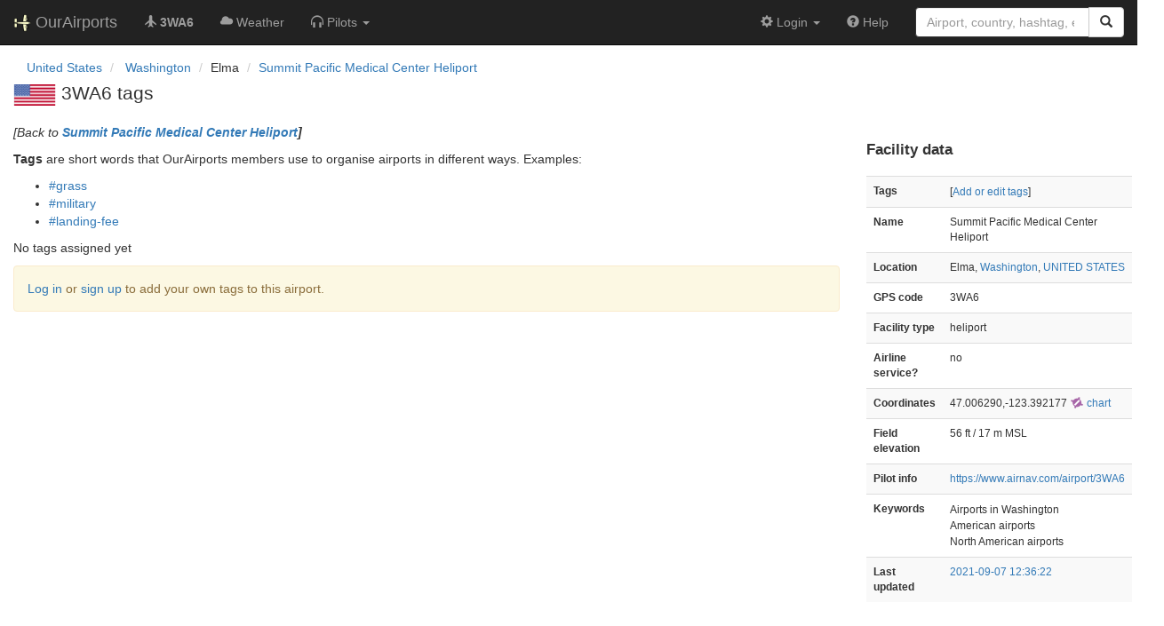

--- FILE ---
content_type: text/html; charset=UTF-8
request_url: https://ourairports.com/airports/US-2360/tags/
body_size: 2710
content:
<!DOCTYPE html>
<html lang="en">
  <head>
    <title>3WA6 tags @ OurAirports</title>
        <meta charset="utf-8"/>
    <meta http-equiv="X-UA-Compatible" content="IE=edge"/>
    <meta name="viewport" content="width=device-width, initial-scale=1"/>
    <title>3WA6 @ OurAirports</title>
    <link rel="stylesheet" href="/js/lib/leaflet/leaflet.css" />
    <link href="/css/bootstrap.min.css" rel="stylesheet"/>
    <link href="/css/local.css" rel="stylesheet"/>
    <link rel="shortcut icon" sizes="196x196" href="/images/logo-196px.png" />
    <link rel="shortcut icon" sizes="128x128" href="/images/logo-128px.png" />
    <link rel="apple-touch-icon" sizes="128x128" href="/images/logo-128px.png" />
    <link rel="apple-touch-icon-precomposed" sizes="128x128" href="/images/logo-128px.png" />
    <!--[if lt IE 9]>
        <script src="https://oss.maxcdn.com/html5shiv/3.7.2/html5shiv.min.js"></script>
        <script src="https://oss.maxcdn.com/respond/1.4.2/respond.min.js"></script>
        <![endif]-->
  </head>

  <body class="container-fluid row">

    <nav class="navbar navbar-inverse navbar-fixed-top">
    <div class="container-fluid">
    <div class="navbar-header">
  <button type="button"
          class="navbar-toggle collapsed"
          data-toggle="collapse"
          data-target="#navbar-collapse"
          aria-expanded="false">
    <span class="sr-only">Toggle navigation</span>
    <span class="icon-bar"></span>
    <span class="icon-bar"></span>
    <span class="icon-bar"></span>
  </button>
  <a class="navbar-brand " href="/" title="OurAirports home">
    <span>
      <img src="/images/logo-196px.png" alt="OurAirports home"/>
      <span class="site-name visible-lg-inline">
        OurAirports
              </span>
    </span>
  </a>
    <form class="navbar-form visible-xs small-search" role="search" action="/search">
    <div class="input-group">
      <input type="text" class="form-control" name="q"
             placeholder="Search for an airport" />
      <div class="input-group-btn">
        <button type="submit" class="btn btn-default" aria-label="Search">
          <span class="glyphicon glyphicon-search"></span>
        </button>
      </div>
    </div>
  </form>
  </div>
    <div class="collapse navbar-collapse" id="navbar-collapse">
      <ul class="nav navbar-nav">

        <li class=""
            title="Main page for Summit Pacific Medical Center Heliport">
          <a href="/airports/US-2360/">
            <span class="glyphicon glyphicon-plane"></span>
            <b>3WA6</b>
          </a>
        </li>
        
        
        <li class="hidden-sm "
            title="Weather reports and forecasts for Summit Pacific Medical Center Heliport">
          <a href="/airports/US-2360/weather.html">
            <span class="glyphicon glyphicon-cloud"></span>
            <span class="hidden-sm hidden-md">Weather</span>
            <span class="visible-sm-inline visible-md-inline">Wx</span>
          </a>
        </li>

                <li class="hidden-sm dropdown"
            title="Information for pilots flying to/from Summit Pacific Medical Center Heliport">

          <a href="#" class="dropdown-toggle" data-toggle="dropdown" role="button" aria-haspopup="true" aria-expanded="false">
            <span class="glyphicon glyphicon-headphones"></span>
            <span class="hidden-sm hidden-md hidden-lg">Pilot info</span>
            <span class="visible-sm-inline visible-md-inline visible-lg-inline">Pilots</span>
            <span class="caret"></span>
          </a>

          <ul class="dropdown-menu">

            <li class="">
              <a href="/airports/US-2360/runways.html">
                <span class="glyphicon glyphicon-road"></span>
                Runways
              </a>
            </li>
            
                        <li class="">
              <a href="/airports/US-2360/frequencies.html">
                <span class="glyphicon glyphicon-flash"></span>
                Radio frequencies
              </a>
            </li>

                        <li class="">
              <a href="/airports/US-2360/notams.html">
                <span class="glyphicon glyphicon-exclamation-sign"></span>
                NOTAM
              </a>
            </li>
                                    
          </ul>
        </li>

                <li class="hidden-sm hidden-md hidden-lg dropdown"
            title="Airports, navaids, and members near Summit Pacific Medical Center Heliport">

          <a href="#" class="dropdown-toggle" data-toggle="dropdown" role="button" aria-haspopup="true" aria-expanded="false">
            <span class="glyphicon glyphicon-map-marker"></span>
            <span class="">Nearby</span>
            <span class="caret"></span>
          </a>

          <ul class="dropdown-menu">
            <li class=""
                title="Other airports near Summit Pacific Medical Center Heliport">
              <a href="/airports/US-2360/closest.html">
                <span class="glyphicon glyphicon-plane"></span>
                Closest airports
              </a>
            </li>
            
            <li class=""
                title="Radio navigation aids near Summit Pacific Medical Center Heliport">
              <a href="/airports/US-2360/closest-navaids.html">
                <span class="glyphicon glyphicon-screenshot"></span>
                Closest navaids
              </a>
            </li>
            
            <li class=""
                title="OurAirports members based near Summit Pacific Medical Center Heliport">
              <a href="/airports/US-2360/closest-members.html">
                <span class="glyphicon glyphicon-user"></span>
                Closest OurAirports members
              </a>
            </li>
            
          </ul>
        </li>
            
                
                
      </ul>
      <ul class="nav navbar-nav navbar-right">

  
  <li class="dropdown">
    <a href="#" class="dropdown-toggle" data-toggle="dropdown">
      <span class="glyphicon glyphicon-cog"></span>
      <span class="">
                Login
              </span>
      <span class="caret"></span>
    </a>
    <ul class="dropdown-menu">

      
      <li class="">
        <a href="/login?from=/airports/US-2360/tags/">
          <span class="glyphicon glyphicon-log-in"></span>
          Login
        </a>
      </li>

      <li class="">
        <a href="/signup.html?from=/airports/US-2360/tags/">
          <span class="glyphicon glyphicon-user"></span>
          Sign up
        </a>
      </li>

          </ul>
  </li>

  <li class="">
    <a href="/help/">
      <span class="glyphicon glyphicon-question-sign"></span>
      <span class="hidden-sm hidden-md">Help</span>
    </a>
  </li>

    <li class="hidden-xs large-search">
    <form class="navbar-form" role="search" action="/search">
      <div class="input-group">
        <input type="search" class="form-control" name="q"
               value="" placeholder="Airport, country, hashtag, etc." />
        <div class="input-group-btn">
          <button type="submit" class="btn btn-default" aria-label="Search">
            <span class="glyphicon glyphicon-search"></span>
          </button>
        </div>
      </div>
    </form>
  </li>
  
</ul>
    </div>
  </div>
</nav>


    <header class="col-sm-12">
      <nav aria-label="breadcrumb">
  <ul class="breadcrumb">
                        <li class="breadcrumb-item">
      <a href="/countries/US/">
        <span>United States</span>
      </a>
    </li>
            <li class="breadcrumb-item">
      <a href="/countries/US/WA/">
        <span>Washington</span>
      </a>
    </li>
                        <li class="bread-crumb-item">Elma</li>
            <li class="breadcrumb-item"><a href="/airports/US-2360/">Summit Pacific Medical Center Heliport</a></li>
          </ul>
</nav>
      <h1>
        <a class="hidden-xs" href="/countries/US/"><img class="flag" src="/images/flags/US.png" height="24" title="United States" alt="" /></a> 
        3WA6 tags
      </h1>
    </header>

    <main class="col-sm-9" id="top">

      <section id="intro">
        <p><i>[Back to <b><a href="../">Summit Pacific Medical Center Heliport</a>]</b></i></p>
        <p>
          <b>Tags</b> are short words that OurAirports members use to organise airports in different ways. Examples:
        </p>
        <ul>
          <li><a href="/tags/grass/">#grass</a></li>
          <li><a href="/tags/military/">#military</a></li>
          <li><a href="/tags/landing-fee">#landing-fee</a></li>
        </ul>
              </section>
      
            <p>No tags assigned yet</p>
                  <p class="alert alert-warning">
        <a href="/login?from=/airports/US-2360/tags/">Log in</a> or <a
        href="/signup.html?from=/airports/US-2360/tags/">sign up</a> to add
        your own tags to this airport.
      </p>
      
    </main>

    <aside id="data" class="col-sm-3 ">
  <section>
    <h2>Facility data</h2>
    <table class="small table table-striped">
      <tr>
        <th class="col-xs-4">Tags</th>
        <td class="col-xs-8">
                    <p>
            [<a href="tags">Add or edit tags</a>]
          </p>
        </td>
      </tr>
      <tr>
        <th class="col-xs-4">Name</th>
        <td class="col-xs-8">
          Summit Pacific Medical Center Heliport
        </td>
      </tr>
      <tr>
        <th class="col-xs-4">Location</th>
        <td class="col-xs-8">
          Elma,          <a href="/countries/US/WA/">Washington</a>,          <a href="/countries/US/">UNITED STATES</a>
        </td>
      </tr>
                        <tr>
        <th class="col-xs-4">GPS code</th>
        <td class="col-xs-8">3WA6</td>
      </tr>
                  <tr>
        <th class="col-xs-4">Facility type</th>
        <td class="col-xs-8">heliport</td>
      </tr>
      <tr>
        <th class="col-xs-4">Airline service?</th>
        <td class="col-xs-8">no</td>
      </tr>
            <tr>
        <th class="col-xs-4">Coordinates</th>
        <td class="col-xs-8">
          47.006290,-123.392177
          <a href="https://skyvector.com/?ll=47.006290,-123.392177&amp;chart=301&amp;zoom=2" role="external" rel="nofollow" target="_blank" title="Aviation chart">
            <img src="/images/icons/skyvector.png" alt="SkyVector logo" />
            chart
          </a>
        </td>
      </tr>
            <tr>
        <th class="col-xs-4">Field elevation</th>
        <td class="col-xs-8">56&#160;ft&#160/ 17&#160;m&#160;MSL</td>
      </tr>
                                          <tr>
        <th class="col-xs-4">Pilot info</th>
        <td class="col-xs-8"><a href="https://www.airnav.com/airport/3WA6" rel="nofollow" target="_blank">https://www.airnav.com/airport/3WA6</a></td>
      </tr>
            <tr>
        <th>Keywords</th>
        <td>
                              <p>Airports in Washington</p>
                              <p>American airports</p>
                              <p>North American airports</p>
                  </td>
      </tr>
      <tr>
        <th class="col-xs-4">Last updated</th>
        <td class="col-xs-8">
          <a href="/airports/US-2360/changes.html">2021-09-07 12:36:22</a>
        </td>
      </tr>
    </table>
  </section>
</aside>

    <!-- jQuery (necessary for Bootstrap's JavaScript plugins) -->
<script src="/js/lib/jquery.min.js"></script>
<!-- Include all compiled plugins (below), or include individual files as needed -->
<script src="/js/lib/bootstrap.min.js"></script>
<script src="/js/general.js" type="text/javascript"></script>
<script src="/js/lib/leaflet/leaflet.js"></script>

  </body>
</html>

